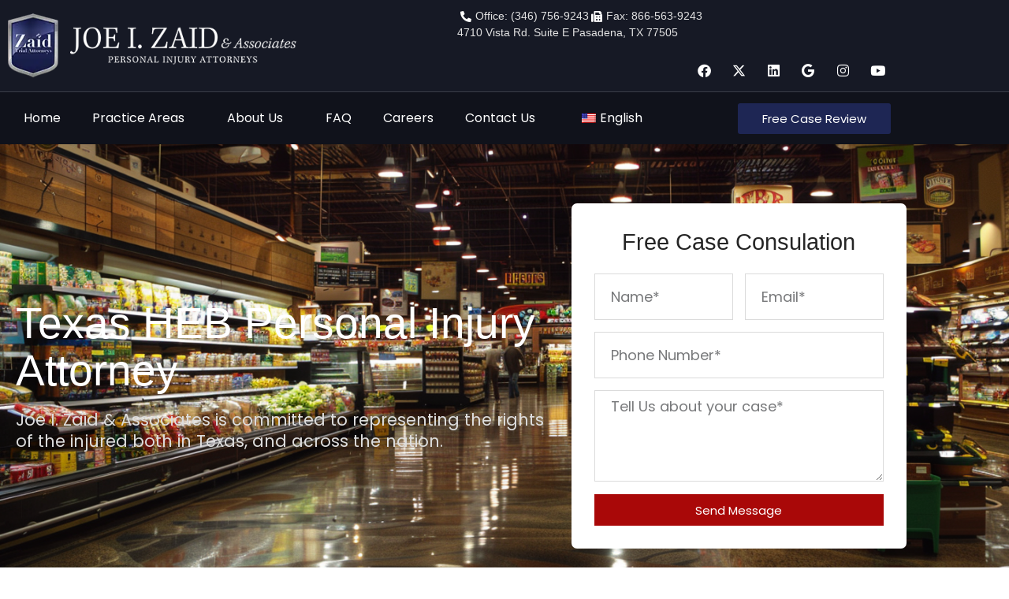

--- FILE ---
content_type: text/css
request_url: https://joezaid.com/wp-content/uploads/theplus-addons/theplus-post-6698.min.css?ver=1767927597
body_size: 1431
content:
.animate-general{opacity:0}*:not(.elementor-editor-active) .plus-conditions--hidden{display:none}body.plus_row_scroll_overflow{overflow-x:hidden}section.plus_row_scroll_overflow{overflow:hidden!important}h3.theplus-posts-not-found{font-size:14px;background:#8072fc;padding:10px;text-align:center;line-height:25px;border-radius:3px;box-shadow:0 5px 30px -5px #8072fc;color:#fff}.magic-scroll .parallax-scroll,.magic-scroll .scale-scroll,.magic-scroll .both-scroll{-webkit-transition:-webkit-transform 1.3s ease .0s;-ms-transition:-ms-transform 1.3s ease .0s;-moz-transition:-moz-transform 1.3s ease .0s;-o-transition:-o-transform 1.3s ease .0s;transition:transform 1.3s ease .0s;will-change:transform}.animted-content-inner{position:relative;display:block;width:100%;z-index:1}.grid-item:focus{outline:none}@media (min-width:1025px){.elementor-element.elementor-element-edit-mode.elementor-hidden-desktop{opacity:.5}}@media (max-width:1024px) and (min-width:768px){.elementor-element.elementor-element-edit-mode.elementor-hidden-tablet{opacity:.5}}@media (max-width:767px){.elementor-element.elementor-element-edit-mode.elementor-hidden-mobile{opacity:.5}}@media (max-width:767px){.list-isotope-metro:not(.plus-smart-gallery) .post-inner-loop .grid-item{width:33.33%!important;height:250px!important}.post-inner-loop.tp-row{margin-right:-10px;margin-left:-10px}}@media (max-width:660px){.list-isotope-metro:not(.plus-smart-gallery) .post-inner-loop .grid-item{width:50%!important;height:300px!important}}@media (max-width:480px){.list-isotope-metro:not(.plus-smart-gallery) .post-inner-loop .grid-item{width:100%!important;height:420px!important}}@media (max-width:375px){.list-isotope-metro:not(.plus-smart-gallery) .post-inner-loop .grid-item{height:300px!important}}.ts-icon-img{margin-bottom:10px;position:relative}.flip-back,.flip-front{width:100%;height:100%;position:absolute;left:0;top:0;display:table}.flip-back .vertical-center,.flip-front .vertical-center{display:table-cell;vertical-align:middle}.flip-horizontal :hover .flip-front{-webkit-transform:rotateY(-180deg);-ms-transform:rotateY(-180deg);-moz-transform:rotateY(-180deg);-o-transform:rotateY(-180deg);transform:rotateY(-180deg)}.flip-horizontal :hover .flip-back{-webkit-transform:rotateY(0);-ms-transform:rotateY(0);-moz-transform:rotateY(0);-o-transform:rotateY(0);transform:rotateY(0)}.flip-horizontal .flip-back{-webkit-transform:rotateY(180deg);-ms-transform:rotateY(180deg);-moz-transform:rotateY(180deg);-o-transform:rotateY(180deg);transform:rotateY(180deg)}.bezier-flip{-webkit-transition:all .5s cubic-bezier(.645,.045,.355,1);-moz-transition:all .5s cubic-bezier(.645,.045,.355,1);-o-transition:all .5s cubic-bezier(.645,.045,.355,1);-ms-transition:all .5s cubic-bezier(.645,.045,.355,1);transition:all .5s cubic-bezier(.645,.045,.355,1)}.padding-flip{padding:30px 40px}.origin-center{-webkit-transform-origin:center;-ms-transform-origin:center;-moz-transform-origin:center;-o-transform-origin:center;transform-origin:center}.no-backface{-webkit-backface-visibility:hidden;backface-visibility:hidden}.numtext-left{text-align:left}.numtext-center{text-align:center}.numtext-right{text-align:right}.icon-right{text-align:right}.icon-left{float:left}.icon-center{margin:0 auto}.ts-icon{display:block;position:relative;-o-transition:all 1.3s;-webkit-transition:all 1.3s;-moz-transition:all 1.3s;-ms-transition:all 1.3s;transition:all 1.3s}.icon-img-b{line-height:1;margin-bottom:15px}.service-media .icon-img-b{margin-right:15px}.border-pd{border:2px solid}.subject-color{-o-transition:all 1.3s;-webkit-transition:all 1.3s;-ms-transition:all 1.3s;-moz-transition:all 1.3s;transition:all 1.3s;margin-bottom:20px;line-height:1}.sub-subject-color{margin-bottom:20px;line-height:1}.ts-icon-1{display:block;vertical-align:middle;text-align:center;overflow:hidden}.pad-0{padding:0}.pad-5{padding:5px}.pad-30{padding:30px;padding-bottom:10px}.border-icon{display:block;position:relative;padding:30px;padding-bottom:10px}hr.hr-border{margin-top:20px;margin-bottom:20px;border:0;border-top:1px solid #eee}.service-icon-style-1 .icn-txt{display:block;position:relative;width:100%;overflow:hidden}.icon-right .ts-icon-1{text-align:right}.service-icon-style-2 .icn-content{padding:20px;display:block;position:relative;background:#F9B701}.service-icon-style-2 .icn-header{display:block;position:relative;padding:20px}.service-icon-style-2 .plus-number-counter,.service-icon-style-2 .subject-color{margin-bottom:0}.service-icon-style-3 .pt_plus_animated_svg,.service-icon-style-4 .pt_plus_animated_svg{width:auto;margin-right:15px}.tp-lazyload,.tp-lazyload.tp-lazy-start {opacity:0;visibility:hidden}.tp-lazyload.tp-lazy-loading {opacity:0;visibility:hidden}.tp-lazyload.tp-lazy-loaded {transition:opacity 0.5s ease-in;opacity:1;visibility:visible}.tp-lazyload + .tp-loader-dbl-circle, .tp-lazyload + .tp-loader-circle, .tp-lazyload + .tp-loader-skeleton {position:absolute;top:50%;left:50%;transform:translate(-50%,-50%);z-index:1;opacity:1;visibility:visible;transition:all .3s ease}.tp-lazyload.tp-lazy-loading + .tp-loader-dbl-circle,.tp-lazyload.tp-lazy-loading + .tp-loader-circle,.tp-lazyload.tp-lazy-loading + .tp-loader-skeleton {z-index:auto;opacity:1;visibility:visible}.tp-lazyload.tp-lazy-loaded + .tp-loader-dbl-circle, .tp-lazyload.tp-lazy-loaded + .tp-loader-circle, .tp-lazyload.tp-lazy-loaded + .tp-loader-skeleton {z-index:auto;opacity:0;visibility:hidden}.lazy-background {background-image:none !important}.tp-loader-dbl-circle:before, .tp-loader-dbl-circle:after {content:"";left:-19px;position:absolute;width:1.2em;height:1.2em;border-radius:50%;background-color:#505050;-webkit-animation:tp-move-cirlce 2s infinite ease-in-out;animation:tp-move-cirlce 2s infinite ease-in-out}.tp-loader-dbl-circle:after {-webkit-animation-delay:-1s;animation-delay:-1s;background-color:#505050;opacity:0.4}@-webkit-keyframes tp-move-cirlce {0% {z-index:1;transform:translate(0, 0)}50% {z-index:1;transform:translate(120%, 0)}50.1% {z-index:0;transform:translate(120%, 0)}100% {z-index:0;transform:translate(0, 0)}}@keyframes tp-move-cirlce {0% {z-index:1;transform:translate(0, 0)}50% {z-index:1;transform:translate(120%, 0)}50.1% {z-index:0;transform:translate(120%, 0)}100% {z-index:0;transform:translate(0, 0)}}.tp-lazyload + .tp-loader-circle {width:2em;height:2em}.tp-loader-circle:before, .tp-loader-circle:after {content:"";width:100%;height:100%;position:absolute;border-radius:50%;color:rgba(14, 95, 118, 0.25);background-color:rgb(80 80 80 / 50%);-webkit-animation:tp-bubble-disks 2s infinite cubic-bezier(0.55, 0.15, 0.45, 0.85) alternate;animation:tp-bubble-disks 2s infinite cubic-bezier(0.55, 0.15, 0.45, 0.85) alternate}.tp-loader-circle:after {-webkit-animation-delay:-1s;animation-delay:-1s}@-webkit-keyframes tp-bubble-disks {0% {z-index:1;transform:scale3d(0, 0, 0)}100% {z-index:2;transform:scale3d(1, 1, 1)}}@keyframes tp-bubble-disks {0% {z-index:1;transform:scale3d(0, 0, 0)}100% {z-index:2;transform:scale3d(1, 1, 1)}}.tp-lazyload[data-tp-lazy="blur-img"],.tp-lazyload.tp-lazy-start[data-tp-lazy="blur-img"],.tp-lazyload.tp-lazy-loading[data-tp-lazy="blur-img"] {filter:blur(2vw);opacity:1;visibility:visible}.tp-lazyload.tp-lazy-loaded[data-tp-lazy="blur-img"] {filter:initial}.tp-lazyload + .tp-loader-skeleton {width:100%;height:100%;background-color:#DDDBDD}.tp-lazyload[data-tp-lazy="skeleton"],.tp-lazyload.tp-lazy-start[data-tp-lazy="skeleton"] {opacity:1;visibility:visible}.tp-loader-skeleton:after{position:absolute;top:0;right:0;bottom:0;left:0;transform:translateX(-100%);background-image:linear-gradient(90deg, rgba(255, 255, 255, 0) 0, rgba(255, 255, 255, 0.2) 20%, rgba(255, 255, 255, 0.5) 60%, rgba(255, 255, 255, 0));-webkit-animation:tp-load-skeleton 5s infinite;animation:tp-load-skeleton 3s infinite;content:""}@-webkit-keyframes tp-load-skeleton {100% {transform:translateX(100%)}}@keyframes tp-load-skeleton {100% {transform:translateX(100%)}}.elementor-widget-tp-post-content .tp-post-content{position:relative;display:flex;align-items:center;padding:0;margin:0;transition:all .3s linear}.elementor-element .tp-post-content{position:relative!important;width:100%;display:flex;flex-direction:column}

--- FILE ---
content_type: text/css
request_url: https://joezaid.com/wp-content/uploads/elementor/css/post-237.css?ver=1768489205
body_size: 1339
content:
.elementor-237 .elementor-element.elementor-element-12daf9c > .elementor-container > .elementor-column > .elementor-widget-wrap{align-content:center;align-items:center;}.elementor-237 .elementor-element.elementor-element-12daf9c > .elementor-background-overlay{background-color:#000000;opacity:0.56;transition:background 0.3s, border-radius 0.3s, opacity 0.3s;}.elementor-237 .elementor-element.elementor-element-12daf9c:not(.elementor-motion-effects-element-type-background), .elementor-237 .elementor-element.elementor-element-12daf9c > .elementor-motion-effects-container > .elementor-motion-effects-layer{background-position:center center;background-repeat:no-repeat;background-size:cover;}.elementor-237 .elementor-element.elementor-element-12daf9c{transition:background 0.3s, border 0.3s, border-radius 0.3s, box-shadow 0.3s;padding:75px 10px 49px 10px;}.elementor-237 .elementor-element.elementor-element-65bbaa30 .elementor-heading-title{color:#FFFFFF;}.elementor-237 .elementor-element.elementor-element-31f4064 .elementor-heading-title{font-size:21px;color:#DDDDDD;}.elementor-237 .elementor-element.elementor-element-0bcd268:not(.elementor-motion-effects-element-type-background) > .elementor-widget-wrap, .elementor-237 .elementor-element.elementor-element-0bcd268 > .elementor-widget-wrap > .elementor-motion-effects-container > .elementor-motion-effects-layer{background-color:#FFFFFF;}.elementor-237 .elementor-element.elementor-element-0bcd268 > .elementor-element-populated, .elementor-237 .elementor-element.elementor-element-0bcd268 > .elementor-element-populated > .elementor-background-overlay, .elementor-237 .elementor-element.elementor-element-0bcd268 > .elementor-background-slideshow{border-radius:7px 7px 7px 7px;}.elementor-237 .elementor-element.elementor-element-0bcd268 > .elementor-element-populated{transition:background 0.3s, border 0.3s, border-radius 0.3s, box-shadow 0.3s;padding:29px 29px 29px 29px;}.elementor-237 .elementor-element.elementor-element-0bcd268 > .elementor-element-populated > .elementor-background-overlay{transition:background 0.3s, border-radius 0.3s, opacity 0.3s;}.elementor-237 .elementor-element.elementor-element-7d5b559{text-align:center;}.elementor-237 .elementor-element.elementor-element-2047712 .elementor-field-group{padding-right:calc( 15px/2 );padding-left:calc( 15px/2 );margin-bottom:15px;}.elementor-237 .elementor-element.elementor-element-2047712 .elementor-form-fields-wrapper{margin-left:calc( -15px/2 );margin-right:calc( -15px/2 );margin-bottom:-15px;}.elementor-237 .elementor-element.elementor-element-2047712 .elementor-field-group.recaptcha_v3-bottomleft, .elementor-237 .elementor-element.elementor-element-2047712 .elementor-field-group.recaptcha_v3-bottomright{margin-bottom:0;}body.rtl .elementor-237 .elementor-element.elementor-element-2047712 .elementor-labels-inline .elementor-field-group > label{padding-left:0px;}body:not(.rtl) .elementor-237 .elementor-element.elementor-element-2047712 .elementor-labels-inline .elementor-field-group > label{padding-right:0px;}body .elementor-237 .elementor-element.elementor-element-2047712 .elementor-labels-above .elementor-field-group > label{padding-bottom:0px;}.elementor-237 .elementor-element.elementor-element-2047712 .elementor-field-type-html{padding-bottom:0px;}.elementor-237 .elementor-element.elementor-element-2047712 .elementor-field-group .elementor-field:not(.elementor-select-wrapper){background-color:#ffffff;border-color:#DBDBDB;border-width:1px 1px 1px 1px;border-radius:0px 0px 0px 0px;}.elementor-237 .elementor-element.elementor-element-2047712 .elementor-field-group .elementor-select-wrapper select{background-color:#ffffff;border-color:#DBDBDB;border-width:1px 1px 1px 1px;border-radius:0px 0px 0px 0px;}.elementor-237 .elementor-element.elementor-element-2047712 .elementor-field-group .elementor-select-wrapper::before{color:#DBDBDB;}.elementor-237 .elementor-element.elementor-element-2047712 .e-form__buttons__wrapper__button-next{background-color:#A90808;color:#ffffff;}.elementor-237 .elementor-element.elementor-element-2047712 .elementor-button[type="submit"]{background-color:#A90808;color:#ffffff;}.elementor-237 .elementor-element.elementor-element-2047712 .elementor-button[type="submit"] svg *{fill:#ffffff;}.elementor-237 .elementor-element.elementor-element-2047712 .e-form__buttons__wrapper__button-previous{color:#ffffff;}.elementor-237 .elementor-element.elementor-element-2047712 .e-form__buttons__wrapper__button-next:hover{background-color:#9E1F28;color:#ffffff;}.elementor-237 .elementor-element.elementor-element-2047712 .elementor-button[type="submit"]:hover{background-color:#9E1F28;color:#ffffff;}.elementor-237 .elementor-element.elementor-element-2047712 .elementor-button[type="submit"]:hover svg *{fill:#ffffff;}.elementor-237 .elementor-element.elementor-element-2047712 .e-form__buttons__wrapper__button-previous:hover{color:#ffffff;}.elementor-237 .elementor-element.elementor-element-2047712 .elementor-button{border-radius:0px 0px 0px 0px;}.elementor-237 .elementor-element.elementor-element-2047712{--e-form-steps-indicators-spacing:20px;--e-form-steps-indicator-padding:30px;--e-form-steps-indicator-inactive-secondary-color:#ffffff;--e-form-steps-indicator-active-secondary-color:#ffffff;--e-form-steps-indicator-completed-secondary-color:#ffffff;--e-form-steps-divider-width:1px;--e-form-steps-divider-gap:10px;}.elementor-237 .elementor-element.elementor-element-4e70666{margin-top:45px;margin-bottom:45px;}.elementor-237 .elementor-element.elementor-element-f20dc62 .tp-post-content{align-items:flex-start;}.elementor-237 .elementor-element.elementor-element-cb80fc0{--e-image-carousel-slides-to-show:1;}.elementor-237 .elementor-element.elementor-element-9909679:not(.elementor-motion-effects-element-type-background) > .elementor-widget-wrap, .elementor-237 .elementor-element.elementor-element-9909679 > .elementor-widget-wrap > .elementor-motion-effects-container > .elementor-motion-effects-layer{background-color:transparent;background-image:radial-gradient(at center center, var( --e-global-color-4cba9999 ) 0%, var( --e-global-color-62d1c4d6 ) 100%);}.elementor-237 .elementor-element.elementor-element-9909679:hover > .elementor-element-populated{background-color:transparent;background-image:radial-gradient(at bottom center, #252F68 0%, var( --e-global-color-62d1c4d6 ) 100%);border-style:solid;border-width:1px 1px 1px 1px;}.elementor-237 .elementor-element.elementor-element-9909679 > .elementor-element-populated{border-style:solid;border-width:1px 1px 1px 1px;border-color:#2A325A;transition:background 0.6s, border 0.3s, border-radius 0.3s, box-shadow 0.3s;margin:15px 15px 15px 15px;--e-column-margin-right:15px;--e-column-margin-left:15px;padding:35px 35px 35px 35px;}.elementor-237 .elementor-element.elementor-element-9909679 > .elementor-element-populated, .elementor-237 .elementor-element.elementor-element-9909679 > .elementor-element-populated > .elementor-background-overlay, .elementor-237 .elementor-element.elementor-element-9909679 > .elementor-background-slideshow{border-radius:5px 5px 5px 5px;}.elementor-237 .elementor-element.elementor-element-9909679 > .elementor-element-populated > .elementor-background-overlay{transition:background 0.1s, border-radius 0.3s, opacity 0.1s;}.elementor-237 .elementor-element.elementor-element-6bb5844.elementor-position-right .elementor-image-box-img{margin-left:25px;}.elementor-237 .elementor-element.elementor-element-6bb5844.elementor-position-left .elementor-image-box-img{margin-right:25px;}.elementor-237 .elementor-element.elementor-element-6bb5844.elementor-position-top .elementor-image-box-img{margin-bottom:25px;}.elementor-237 .elementor-element.elementor-element-6bb5844 .elementor-image-box-wrapper .elementor-image-box-img{width:25%;}.elementor-237 .elementor-element.elementor-element-6bb5844 .elementor-image-box-img img{transition-duration:0.3s;}.elementor-237 .elementor-element.elementor-element-6bb5844 .elementor-image-box-title{font-size:22px;color:#FFFFFF;}.elementor-237 .elementor-element.elementor-element-6bb5844 .elementor-image-box-description{font-size:16px;font-weight:300;line-height:1.7em;color:#E6E6E6;}.elementor-237 .elementor-element.elementor-element-0f9d8bf .elementor-button{background-color:var( --e-global-color-502a193f );font-size:15px;font-weight:600;text-transform:uppercase;fill:#ffffff;color:#ffffff;border-radius:0px 0px 0px 0px;padding:15px 45px 15px 45px;}.elementor-237 .elementor-element.elementor-element-0f9d8bf .elementor-button:hover, .elementor-237 .elementor-element.elementor-element-0f9d8bf .elementor-button:focus{background-color:var( --e-global-color-502a193f );color:#ffffff;}.elementor-237 .elementor-element.elementor-element-0f9d8bf > .elementor-widget-container{padding:10px 0px 0px 0px;}.elementor-237 .elementor-element.elementor-element-0f9d8bf .elementor-button:hover svg, .elementor-237 .elementor-element.elementor-element-0f9d8bf .elementor-button:focus svg{fill:#ffffff;}.elementor-237 .elementor-element.elementor-element-1203aa0:not(.elementor-motion-effects-element-type-background) > .elementor-widget-wrap, .elementor-237 .elementor-element.elementor-element-1203aa0 > .elementor-widget-wrap > .elementor-motion-effects-container > .elementor-motion-effects-layer{background-color:transparent;background-image:radial-gradient(at center center, var( --e-global-color-4cba9999 ) 0%, var( --e-global-color-62d1c4d6 ) 100%);}.elementor-237 .elementor-element.elementor-element-1203aa0:hover > .elementor-element-populated{background-color:transparent;background-image:radial-gradient(at bottom center, #252F68 0%, var( --e-global-color-62d1c4d6 ) 100%);border-style:solid;border-width:1px 1px 1px 1px;}.elementor-237 .elementor-element.elementor-element-1203aa0 > .elementor-element-populated{border-style:solid;border-width:1px 1px 1px 1px;border-color:#2A325A;transition:background 0.6s, border 0.3s, border-radius 0.3s, box-shadow 0.3s;margin:15px 15px 15px 15px;--e-column-margin-right:15px;--e-column-margin-left:15px;padding:35px 35px 35px 35px;}.elementor-237 .elementor-element.elementor-element-1203aa0 > .elementor-element-populated, .elementor-237 .elementor-element.elementor-element-1203aa0 > .elementor-element-populated > .elementor-background-overlay, .elementor-237 .elementor-element.elementor-element-1203aa0 > .elementor-background-slideshow{border-radius:5px 5px 5px 5px;}.elementor-237 .elementor-element.elementor-element-1203aa0 > .elementor-element-populated > .elementor-background-overlay{transition:background 0.1s, border-radius 0.3s, opacity 0.1s;}.elementor-237 .elementor-element.elementor-element-6d130be.elementor-position-right .elementor-image-box-img{margin-left:25px;}.elementor-237 .elementor-element.elementor-element-6d130be.elementor-position-left .elementor-image-box-img{margin-right:25px;}.elementor-237 .elementor-element.elementor-element-6d130be.elementor-position-top .elementor-image-box-img{margin-bottom:25px;}.elementor-237 .elementor-element.elementor-element-6d130be .elementor-image-box-wrapper .elementor-image-box-img{width:25%;}.elementor-237 .elementor-element.elementor-element-6d130be .elementor-image-box-img img{transition-duration:0.3s;}.elementor-237 .elementor-element.elementor-element-6d130be .elementor-image-box-title{font-size:22px;color:#FFFFFF;}.elementor-237 .elementor-element.elementor-element-6d130be .elementor-image-box-description{font-size:16px;font-weight:300;line-height:1.7em;color:#E6E6E6;}.elementor-237 .elementor-element.elementor-element-67e63a3 .elementor-button{background-color:var( --e-global-color-502a193f );font-size:15px;font-weight:600;text-transform:uppercase;fill:#ffffff;color:#ffffff;border-radius:0px 0px 0px 0px;padding:15px 45px 15px 45px;}.elementor-237 .elementor-element.elementor-element-67e63a3 .elementor-button:hover, .elementor-237 .elementor-element.elementor-element-67e63a3 .elementor-button:focus{background-color:var( --e-global-color-502a193f );color:#ffffff;}.elementor-237 .elementor-element.elementor-element-67e63a3 > .elementor-widget-container{padding:10px 0px 0px 0px;}.elementor-237 .elementor-element.elementor-element-67e63a3 .elementor-button:hover svg, .elementor-237 .elementor-element.elementor-element-67e63a3 .elementor-button:focus svg{fill:#ffffff;}.elementor-237 .elementor-element.elementor-element-9d2215f:not(.elementor-motion-effects-element-type-background) > .elementor-widget-wrap, .elementor-237 .elementor-element.elementor-element-9d2215f > .elementor-widget-wrap > .elementor-motion-effects-container > .elementor-motion-effects-layer{background-color:transparent;background-image:radial-gradient(at center center, var( --e-global-color-4cba9999 ) 0%, var( --e-global-color-62d1c4d6 ) 100%);}.elementor-237 .elementor-element.elementor-element-9d2215f:hover > .elementor-element-populated{background-color:transparent;background-image:radial-gradient(at bottom center, #252F68 0%, var( --e-global-color-62d1c4d6 ) 100%);border-style:solid;border-width:1px 1px 1px 1px;}.elementor-237 .elementor-element.elementor-element-9d2215f > .elementor-element-populated{border-style:solid;border-width:1px 1px 1px 1px;border-color:#2A325A;transition:background 0.6s, border 0.3s, border-radius 0.3s, box-shadow 0.3s;margin:15px 15px 15px 15px;--e-column-margin-right:15px;--e-column-margin-left:15px;padding:35px 35px 35px 35px;}.elementor-237 .elementor-element.elementor-element-9d2215f > .elementor-element-populated, .elementor-237 .elementor-element.elementor-element-9d2215f > .elementor-element-populated > .elementor-background-overlay, .elementor-237 .elementor-element.elementor-element-9d2215f > .elementor-background-slideshow{border-radius:5px 5px 5px 5px;}.elementor-237 .elementor-element.elementor-element-9d2215f > .elementor-element-populated > .elementor-background-overlay{transition:background 0.1s, border-radius 0.3s, opacity 0.1s;}.elementor-237 .elementor-element.elementor-element-be49ba3.elementor-position-right .elementor-image-box-img{margin-left:25px;}.elementor-237 .elementor-element.elementor-element-be49ba3.elementor-position-left .elementor-image-box-img{margin-right:25px;}.elementor-237 .elementor-element.elementor-element-be49ba3.elementor-position-top .elementor-image-box-img{margin-bottom:25px;}.elementor-237 .elementor-element.elementor-element-be49ba3 .elementor-image-box-wrapper .elementor-image-box-img{width:25%;}.elementor-237 .elementor-element.elementor-element-be49ba3 .elementor-image-box-img img{transition-duration:0.3s;}.elementor-237 .elementor-element.elementor-element-be49ba3 .elementor-image-box-title{font-size:22px;color:#FFFFFF;}.elementor-237 .elementor-element.elementor-element-be49ba3 .elementor-image-box-description{font-size:16px;font-weight:300;line-height:1.7em;color:#E6E6E6;}.elementor-237 .elementor-element.elementor-element-60d8fa8 .elementor-button{background-color:var( --e-global-color-502a193f );font-size:15px;font-weight:600;text-transform:uppercase;fill:#ffffff;color:#ffffff;border-radius:0px 0px 0px 0px;padding:15px 45px 15px 45px;}.elementor-237 .elementor-element.elementor-element-60d8fa8 .elementor-button:hover, .elementor-237 .elementor-element.elementor-element-60d8fa8 .elementor-button:focus{background-color:var( --e-global-color-502a193f );color:#ffffff;}.elementor-237 .elementor-element.elementor-element-60d8fa8 > .elementor-widget-container{padding:10px 0px 0px 0px;}.elementor-237 .elementor-element.elementor-element-60d8fa8 .elementor-button:hover svg, .elementor-237 .elementor-element.elementor-element-60d8fa8 .elementor-button:focus svg{fill:#ffffff;}.elementor-237 .elementor-element.elementor-element-5bcd61e:not(.elementor-motion-effects-element-type-background) > .elementor-widget-wrap, .elementor-237 .elementor-element.elementor-element-5bcd61e > .elementor-widget-wrap > .elementor-motion-effects-container > .elementor-motion-effects-layer{background-color:transparent;background-image:radial-gradient(at center center, var( --e-global-color-4cba9999 ) 0%, var( --e-global-color-62d1c4d6 ) 100%);}.elementor-237 .elementor-element.elementor-element-5bcd61e:hover > .elementor-element-populated{background-color:transparent;background-image:radial-gradient(at bottom center, #252F68 0%, var( --e-global-color-62d1c4d6 ) 100%);border-style:solid;border-width:1px 1px 1px 1px;}.elementor-237 .elementor-element.elementor-element-5bcd61e > .elementor-element-populated{border-style:solid;border-width:1px 1px 1px 1px;border-color:#2A325A;transition:background 0.6s, border 0.3s, border-radius 0.3s, box-shadow 0.3s;margin:15px 15px 15px 15px;--e-column-margin-right:15px;--e-column-margin-left:15px;padding:35px 35px 35px 35px;}.elementor-237 .elementor-element.elementor-element-5bcd61e > .elementor-element-populated, .elementor-237 .elementor-element.elementor-element-5bcd61e > .elementor-element-populated > .elementor-background-overlay, .elementor-237 .elementor-element.elementor-element-5bcd61e > .elementor-background-slideshow{border-radius:5px 5px 5px 5px;}.elementor-237 .elementor-element.elementor-element-5bcd61e > .elementor-element-populated > .elementor-background-overlay{transition:background 0.1s, border-radius 0.3s, opacity 0.1s;}.elementor-237 .elementor-element.elementor-element-013802e.elementor-position-right .elementor-image-box-img{margin-left:25px;}.elementor-237 .elementor-element.elementor-element-013802e.elementor-position-left .elementor-image-box-img{margin-right:25px;}.elementor-237 .elementor-element.elementor-element-013802e.elementor-position-top .elementor-image-box-img{margin-bottom:25px;}.elementor-237 .elementor-element.elementor-element-013802e .elementor-image-box-wrapper .elementor-image-box-img{width:25%;}.elementor-237 .elementor-element.elementor-element-013802e .elementor-image-box-img img{transition-duration:0.3s;}.elementor-237 .elementor-element.elementor-element-013802e .elementor-image-box-title{font-size:22px;color:#FFFFFF;}.elementor-237 .elementor-element.elementor-element-013802e .elementor-image-box-description{font-size:16px;font-weight:300;line-height:1.7em;color:#E6E6E6;}.elementor-237 .elementor-element.elementor-element-18f5205 .elementor-button{background-color:var( --e-global-color-502a193f );font-size:15px;font-weight:600;text-transform:uppercase;fill:#ffffff;color:#ffffff;border-radius:0px 0px 0px 0px;padding:15px 45px 15px 45px;}.elementor-237 .elementor-element.elementor-element-18f5205 .elementor-button:hover, .elementor-237 .elementor-element.elementor-element-18f5205 .elementor-button:focus{background-color:var( --e-global-color-502a193f );color:#ffffff;}.elementor-237 .elementor-element.elementor-element-18f5205 > .elementor-widget-container{padding:10px 0px 0px 0px;}.elementor-237 .elementor-element.elementor-element-18f5205 .elementor-button:hover svg, .elementor-237 .elementor-element.elementor-element-18f5205 .elementor-button:focus svg{fill:#ffffff;}@media(max-width:1024px){.elementor-237 .elementor-element.elementor-element-9909679 > .elementor-element-populated{margin:0px 15px 0px 0px;--e-column-margin-right:15px;--e-column-margin-left:0px;padding:25px 25px 25px 25px;}.elementor-237 .elementor-element.elementor-element-6bb5844 .elementor-image-box-description{font-size:14px;}.elementor-237 .elementor-element.elementor-element-1203aa0 > .elementor-element-populated{margin:0px 15px 0px 0px;--e-column-margin-right:15px;--e-column-margin-left:0px;padding:25px 25px 25px 25px;}.elementor-237 .elementor-element.elementor-element-6d130be .elementor-image-box-description{font-size:14px;}.elementor-237 .elementor-element.elementor-element-9d2215f > .elementor-element-populated{margin:0px 15px 0px 0px;--e-column-margin-right:15px;--e-column-margin-left:0px;padding:25px 25px 25px 25px;}.elementor-237 .elementor-element.elementor-element-be49ba3 .elementor-image-box-description{font-size:14px;}.elementor-237 .elementor-element.elementor-element-5bcd61e > .elementor-element-populated{margin:0px 15px 0px 0px;--e-column-margin-right:15px;--e-column-margin-left:0px;padding:25px 25px 25px 25px;}.elementor-237 .elementor-element.elementor-element-013802e .elementor-image-box-description{font-size:14px;}}@media(max-width:767px){.elementor-237 .elementor-element.elementor-element-12daf9c{padding:20px 20px 20px 20px;}.elementor-237 .elementor-element.elementor-element-31f4064 .elementor-heading-title{font-size:18px;}.elementor-237 .elementor-element.elementor-element-0bcd268 > .elementor-element-populated{padding:15px 15px 15px 15px;}.elementor-237 .elementor-element.elementor-element-9909679 > .elementor-element-populated{margin:0px 0px 15px 0px;--e-column-margin-right:0px;--e-column-margin-left:0px;}.elementor-237 .elementor-element.elementor-element-6bb5844 .elementor-image-box-img{margin-bottom:25px;}.elementor-237 .elementor-element.elementor-element-1203aa0 > .elementor-element-populated{margin:0px 0px 15px 0px;--e-column-margin-right:0px;--e-column-margin-left:0px;}.elementor-237 .elementor-element.elementor-element-6d130be .elementor-image-box-img{margin-bottom:25px;}.elementor-237 .elementor-element.elementor-element-9d2215f > .elementor-element-populated{margin:0px 0px 15px 0px;--e-column-margin-right:0px;--e-column-margin-left:0px;}.elementor-237 .elementor-element.elementor-element-be49ba3 .elementor-image-box-img{margin-bottom:25px;}.elementor-237 .elementor-element.elementor-element-5bcd61e > .elementor-element-populated{margin:0px 0px 15px 0px;--e-column-margin-right:0px;--e-column-margin-left:0px;}.elementor-237 .elementor-element.elementor-element-013802e .elementor-image-box-img{margin-bottom:25px;}}@media(min-width:768px){.elementor-237 .elementor-element.elementor-element-eb1a905{width:62.719%;}.elementor-237 .elementor-element.elementor-element-0bcd268{width:37.281%;}.elementor-237 .elementor-element.elementor-element-0f20607{width:68.328%;}.elementor-237 .elementor-element.elementor-element-71bdd11{width:30.977%;}}

--- FILE ---
content_type: text/css
request_url: https://joezaid.com/wp-content/uploads/elementor/css/post-3700.css?ver=1768489165
body_size: 622
content:
.elementor-3700 .elementor-element.elementor-element-1786fc28 > .elementor-container{min-height:545px;}.elementor-3700 .elementor-element.elementor-element-1786fc28{padding:5% 5% 5% 5%;}.elementor-3700 .elementor-element.elementor-element-31a2d587 > .elementor-widget-container{padding:0% 0% 6% 0%;}.elementor-3700 .elementor-element.elementor-element-31a2d587{text-align:center;}.elementor-3700 .elementor-element.elementor-element-31a2d587 .elementor-heading-title{font-size:42px;font-weight:500;text-transform:none;font-style:normal;text-decoration:none;line-height:52px;}.elementor-3700 .elementor-element.elementor-element-3eb6469f > .elementor-widget-container{padding:0% 4% 6% 4%;}.elementor-3700 .elementor-element.elementor-element-3eb6469f{text-align:center;font-family:"DM Sans", Sans-serif;font-size:14px;font-weight:normal;text-transform:none;font-style:normal;text-decoration:none;line-height:22px;color:#1B1B1B;}.elementor-3700 .elementor-element.elementor-element-198635ab .elementor-field-group{padding-right:calc( 10px/2 );padding-left:calc( 10px/2 );margin-bottom:30px;}.elementor-3700 .elementor-element.elementor-element-198635ab .elementor-form-fields-wrapper{margin-left:calc( -10px/2 );margin-right:calc( -10px/2 );margin-bottom:-30px;}.elementor-3700 .elementor-element.elementor-element-198635ab .elementor-field-group.recaptcha_v3-bottomleft, .elementor-3700 .elementor-element.elementor-element-198635ab .elementor-field-group.recaptcha_v3-bottomright{margin-bottom:0;}body.rtl .elementor-3700 .elementor-element.elementor-element-198635ab .elementor-labels-inline .elementor-field-group > label{padding-left:0px;}body:not(.rtl) .elementor-3700 .elementor-element.elementor-element-198635ab .elementor-labels-inline .elementor-field-group > label{padding-right:0px;}body .elementor-3700 .elementor-element.elementor-element-198635ab .elementor-labels-above .elementor-field-group > label{padding-bottom:0px;}.elementor-3700 .elementor-element.elementor-element-198635ab .elementor-field-group > label, .elementor-3700 .elementor-element.elementor-element-198635ab .elementor-field-subgroup label{color:#1B1B1B;}.elementor-3700 .elementor-element.elementor-element-198635ab .elementor-field-group > label{font-family:"DM Sans", Sans-serif;font-size:18px;font-weight:normal;text-transform:capitalize;font-style:normal;text-decoration:none;line-height:22px;}.elementor-3700 .elementor-element.elementor-element-198635ab .elementor-field-type-html{padding-bottom:0px;color:#1B1B1B;font-family:"DM Sans", Sans-serif;font-size:14px;font-weight:normal;text-transform:none;font-style:normal;text-decoration:none;line-height:22px;}.elementor-3700 .elementor-element.elementor-element-198635ab .elementor-field-group .elementor-field{color:#1B1B1B;}.elementor-3700 .elementor-element.elementor-element-198635ab .elementor-field-group .elementor-field, .elementor-3700 .elementor-element.elementor-element-198635ab .elementor-field-subgroup label{font-family:"DM Sans", Sans-serif;font-size:18px;font-weight:normal;text-transform:capitalize;font-style:normal;text-decoration:none;line-height:22px;}.elementor-3700 .elementor-element.elementor-element-198635ab .elementor-field-group .elementor-field:not(.elementor-select-wrapper){background-color:#FFFFFF00;border-color:#1B1B1B;border-width:0px 0px 1px 0px;border-radius:0px 0px 0px 0px;}.elementor-3700 .elementor-element.elementor-element-198635ab .elementor-field-group .elementor-select-wrapper select{background-color:#FFFFFF00;border-color:#1B1B1B;border-width:0px 0px 1px 0px;border-radius:0px 0px 0px 0px;}.elementor-3700 .elementor-element.elementor-element-198635ab .elementor-field-group .elementor-select-wrapper::before{color:#1B1B1B;}.elementor-3700 .elementor-element.elementor-element-198635ab .elementor-button{font-family:"DM Sans", Sans-serif;font-size:46px;font-weight:normal;text-transform:capitalize;font-style:normal;text-decoration:underline;line-height:0px;border-style:solid;border-width:1px 1px 1px 1px;border-radius:50px 50px 50px 50px;padding:0px 0px 0px 0px;}.elementor-3700 .elementor-element.elementor-element-198635ab .e-form__buttons__wrapper__button-next{background-color:var( --e-global-color-274c356 );color:#F1F1F1;border-color:#1B1B1B;}.elementor-3700 .elementor-element.elementor-element-198635ab .elementor-button[type="submit"]{background-color:var( --e-global-color-274c356 );color:#F1F1F1;border-color:#1B1B1B;}.elementor-3700 .elementor-element.elementor-element-198635ab .elementor-button[type="submit"] svg *{fill:#F1F1F1;}.elementor-3700 .elementor-element.elementor-element-198635ab .e-form__buttons__wrapper__button-previous{background-color:#1B1B1B;color:#F1F1F1;border-color:#1B1B1B;}.elementor-3700 .elementor-element.elementor-element-198635ab .e-form__buttons__wrapper__button-next:hover{background-color:#F1F1F1;color:#1B1B1B;border-color:#1B1B1B;}.elementor-3700 .elementor-element.elementor-element-198635ab .elementor-button[type="submit"]:hover{background-color:#F1F1F1;color:#1B1B1B;border-color:#1B1B1B;}.elementor-3700 .elementor-element.elementor-element-198635ab .elementor-button[type="submit"]:hover svg *{fill:#1B1B1B;}.elementor-3700 .elementor-element.elementor-element-198635ab .e-form__buttons__wrapper__button-previous:hover{background-color:#F1F1F1;color:#1B1B1B;border-color:#1B1B1B;}.elementor-3700 .elementor-element.elementor-element-198635ab .elementor-message{font-family:"DM Sans", Sans-serif;font-size:14px;font-weight:normal;text-transform:none;font-style:normal;text-decoration:none;line-height:22px;}.elementor-3700 .elementor-element.elementor-element-198635ab .elementor-message.elementor-message-success{color:#1B1B1B;}.elementor-3700 .elementor-element.elementor-element-198635ab .elementor-message.elementor-message-danger{color:#1B1B1B;}.elementor-3700 .elementor-element.elementor-element-198635ab .elementor-message.elementor-help-inline{color:#1B1B1B;}.elementor-3700 .elementor-element.elementor-element-198635ab .e-form__indicators__indicator, .elementor-3700 .elementor-element.elementor-element-198635ab .e-form__indicators__indicator__label{font-family:"DM Sans", Sans-serif;font-size:14px;font-weight:normal;text-transform:capitalize;font-style:normal;text-decoration:underline;}.elementor-3700 .elementor-element.elementor-element-198635ab{--e-form-steps-indicators-spacing:20px;--e-form-steps-indicator-padding:30px;--e-form-steps-indicator-inactive-primary-color:#1B1B1B;--e-form-steps-indicator-inactive-secondary-color:#ffffff;--e-form-steps-indicator-active-primary-color:#1B1B1B;--e-form-steps-indicator-active-secondary-color:#ffffff;--e-form-steps-indicator-completed-primary-color:#1B1B1B;--e-form-steps-indicator-completed-secondary-color:#ffffff;--e-form-steps-divider-width:1px;--e-form-steps-divider-gap:10px;}#elementor-popup-modal-3700 .dialog-widget-content{animation-duration:0.3s;background-color:#F1F1F1;}#elementor-popup-modal-3700{background-color:#1B1B1B99;justify-content:center;align-items:center;pointer-events:all;}#elementor-popup-modal-3700 .dialog-message{width:722px;height:auto;}#elementor-popup-modal-3700 .dialog-close-button{display:flex;}#elementor-popup-modal-3700 .dialog-close-button i{color:#1B1B1B;}#elementor-popup-modal-3700 .dialog-close-button svg{fill:#1B1B1B;}@media(max-width:1024px){.elementor-3700 .elementor-element.elementor-element-31a2d587 .elementor-heading-title{font-size:40px;line-height:1.2em;}.elementor-3700 .elementor-element.elementor-element-198635ab .elementor-field-group > label{font-size:17px;}.elementor-3700 .elementor-element.elementor-element-198635ab .elementor-field-group .elementor-field, .elementor-3700 .elementor-element.elementor-element-198635ab .elementor-field-subgroup label{font-size:17px;}.elementor-3700 .elementor-element.elementor-element-198635ab .elementor-button{font-size:44px;}#elementor-popup-modal-3700 .dialog-message{width:90vw;}}@media(max-width:767px){.elementor-3700 .elementor-element.elementor-element-1786fc28 > .elementor-container{min-height:555px;}.elementor-3700 .elementor-element.elementor-element-1786fc28{padding:2% 6% 2% 6%;}.elementor-3700 .elementor-element.elementor-element-31a2d587 > .elementor-widget-container{padding:0% 0% 16% 0%;}.elementor-3700 .elementor-element.elementor-element-31a2d587 .elementor-heading-title{font-size:38px;line-height:1em;}.elementor-3700 .elementor-element.elementor-element-3eb6469f > .elementor-widget-container{padding:0% 0% 8% 0%;}.elementor-3700 .elementor-element.elementor-element-198635ab .elementor-field-group > label{font-size:16px;}.elementor-3700 .elementor-element.elementor-element-198635ab .elementor-field-group .elementor-field, .elementor-3700 .elementor-element.elementor-element-198635ab .elementor-field-subgroup label{font-size:16px;}.elementor-3700 .elementor-element.elementor-element-198635ab .elementor-button{font-size:42px;}#elementor-popup-modal-3700 .dialog-message{width:88vw;}}

--- FILE ---
content_type: image/svg+xml
request_url: https://www.brandpush.co/cdn-cgi/imagedelivery/gKm6BYVdHCj_SVQET_Msrw/35c4a66b-38cf-461d-19c1-abcfe52b7800/public
body_size: 257
content:
<?xml version="1.0" encoding="utf-8"?>
<svg xmlns="http://www.w3.org/2000/svg" height="28" viewBox="0 0 180 28" width="180">
  <defs>
    <style>.a{fill:#380000;}.b{fill:#380000;}</style>
  </defs>
  <title>AsiaOne_RGB-FullColour_MasterLogo_500px</title>
  <path class="a" d="M0,14C0,4.79,6.6.19,12.79.19c4.76,0,7.83,2.61,8.49,4.09h.16V.7h6.85V27.3H21.44V23.72h-.16c-.66,1.48-3.73,4.09-8.49,4.09C6.6,27.81,0,23.21,0,14Zm21.59,0a7.23,7.23,0,0,0-7.42-7.67A7.26,7.26,0,0,0,6.75,14a7.26,7.26,0,0,0,7.42,7.67A7.23,7.23,0,0,0,21.59,14Z"/>
  <path class="a" d="M31,20.34l5.47-1.48a4.46,4.46,0,0,0,4.4,3.53c1.74,0,3.43-.87,3.43-2.76,0-1.28-.82-2.2-2.92-3l-3.27-1.23c-4.4-1.58-6.24-4.4-6.24-7.62C31.82,3.05,36,.19,41,.19c4.81,0,8.34,2.71,9.21,6.8L44.86,8.37a3.54,3.54,0,0,0-3.53-2.81c-1.79,0-2.86,1-2.86,2.3,0,1.13.66,2.1,2.76,2.81l3,1.13c3.27,1.18,6.85,3.12,6.85,7.83,0,5.32-4.55,8.18-10.12,8.18C35.66,27.81,31.77,25.26,31,20.34Z"/>
  <rect class="a" height="26.6" width="6.86" x="53.92" y="0.7"/>
  <path class="a" d="M63.69,14C63.69,4.79,70.29.19,76.48.19,81.24.19,84.31,2.8,85,4.28h.15V.7H92V27.3H85.12V23.72H85c-.66,1.48-3.73,4.09-8.49,4.09C70.29,27.81,63.69,23.21,63.69,14Zm21.59,0a7.42,7.42,0,1,0-14.84,0,7.42,7.42,0,1,0,14.84,0Z"/>
  <circle class="b" cx="108.71" cy="14" r="13.81"/>
  <path class="b" d="M150.5,11.65V27.3h-6.85V12.77c0-3.89-2.1-6.44-5.68-6.44s-5.68,2.55-5.68,6.44V27.3h-6.86V.7h6.86V4.33A9.12,9.12,0,0,1,140.42.19C145.9.19,150.5,3.56,150.5,11.65Z"/>
  <path class="b" d="M179.81,16.66h-19.9c1,3.63,4.15,5.53,8.14,5.53a10,10,0,0,0,6.85-2.41L178,23.11a13.56,13.56,0,0,1-10.74,4.7c-7.32,0-13.86-5-13.86-13.81S160.07.19,166.87.19,181.3,4.94,179.81,16.66Zm-20-5h13.92C173.32,7.86,170.14,6,166.92,6A7,7,0,0,0,159.81,11.65Z"/>
</svg>